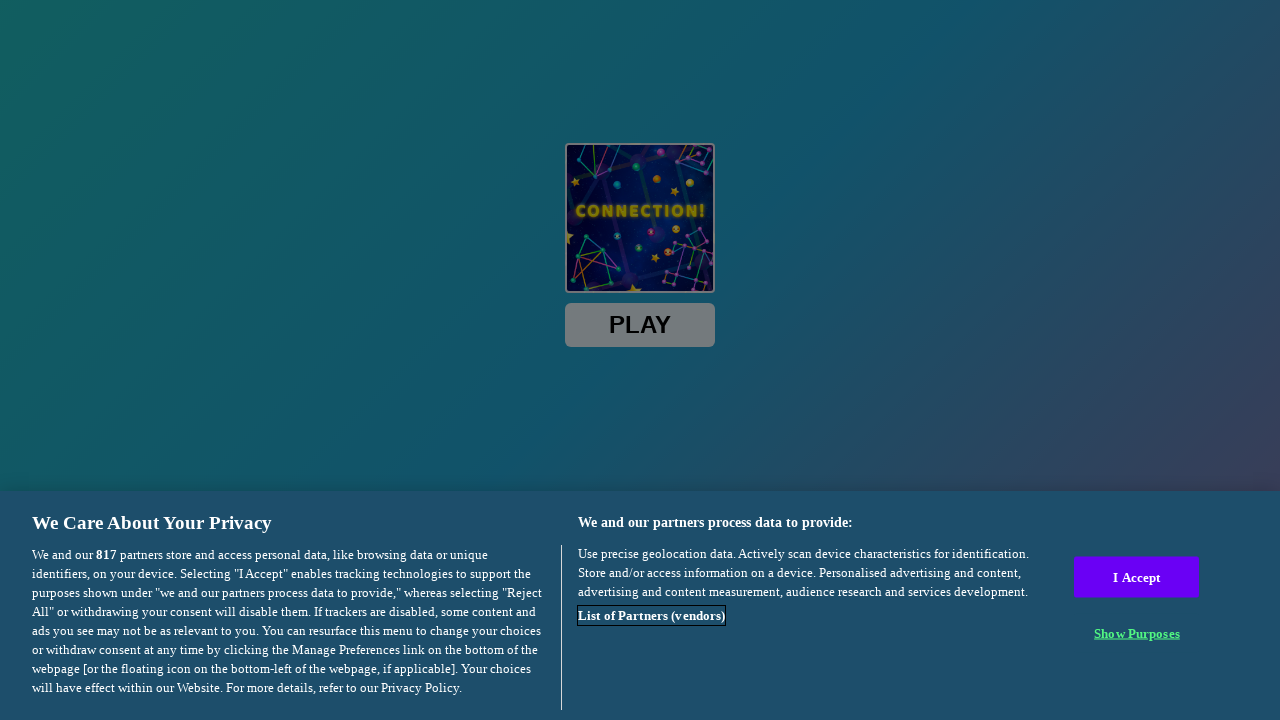

--- FILE ---
content_type: text/html; charset=utf-8
request_url: https://html5.gamedistribution.com/530d41dfa3474f34bb3f51835391f384/?gd_sdk_referrer_url=https://yasinka.com/ar/play/connection
body_size: 2096
content:
<!DOCTYPE html><html lang=en><head><title>Connection!</title><meta name=viewport content="width=device-width,initial-scale=1,maximum-scale=1,user-scalable=no"><meta name=description content="A relaxing, fun and very addictive puzzle game to challenge and train your Brain. Just try to connect all the dots with only one touch. In this tricky mind game you will find a lot of good brain puzzle challenges. Find the best pathway to complete a shape, one stroke at a time! Just a couple of minutes a day with this mind game will help you activate your brain. Enjoy this brain training game at home or at work, at a park or in a bus, in other words everywhere!"><meta name=keywords content="1player,2d,singleplayer,Kids Friendly,No Blood"><meta property=og:type content=website><meta property=og:title content=Connection!><meta property=og:description content="A relaxing, fun and very addictive puzzle game to challenge and train your Brain. Just try to connect all the dots with only one touch. In this tricky mind game you will find a lot of good brain puzzle challenges. Find the best pathway to complete a shape, one stroke at a time! Just a couple of minutes a day with this mind game will help you activate your brain. Enjoy this brain training game at home or at work, at a park or in a bus, in other words everywhere!"><meta property=og:image content=https://img.gamedistribution.com/530d41dfa3474f34bb3f51835391f384-512x512.jpg><meta property=og:url content=https://html5.gamedistribution.com/530d41dfa3474f34bb3f51835391f384/ ><link rel=canonical href=https://html5.gamedistribution.com/530d41dfa3474f34bb3f51835391f384/ ><link rel=manifest href=manifest_1.5.18.json><link rel=preconnect href=https://html5.api.gamedistribution.com><link rel=preconnect href=https://game.api.gamedistribution.com><link rel=preconnect href=https://pm.gamedistribution.com><script type=text/javascript>if ('serviceWorker' in navigator) {
    navigator
      .serviceWorker
      .register(`/sw_1.5.18.js`)
      .then(function () {
        console.log('SW registered...');
      })
      .catch(err => {
        console.log('SW not registered...', err.message);
      });
  }</script><script type=application/ld+json>{
  "@context": "http://schema.org",
  "@type": "Game",
  "name": "Connection!",
  "url": "https://html5.gamedistribution.com/530d41dfa3474f34bb3f51835391f384/",
  "image": "https://img.gamedistribution.com/530d41dfa3474f34bb3f51835391f384-512x512.jpg",    
  "description": "A relaxing, fun and very addictive puzzle game to challenge and train your Brain. Just try to connect all the dots with only one touch. In this tricky mind game you will find a lot of good brain puzzle challenges. Find the best pathway to complete a shape, one stroke at a time! Just a couple of minutes a day with this mind game will help you activate your brain. Enjoy this brain training game at home or at work, at a park or in a bus, in other words everywhere!",
  "creator":{
    "name":"TuuT"
    
    },
  "publisher":{
    "name":"GameDistribution",
    "url":"https://gamedistribution.com/games/connection!"
    },
  "genre":[
      "1player",
      "2d",
      "singleplayer",
      "Kids Friendly",
      "No Blood"
  ]
}</script><style>html{height:100%}body{margin:0;padding:0;background-color:#000;overflow:hidden;height:100%}#game{position:absolute;top:0;left:0;width:0;height:0;overflow:hidden;max-width:100%;max-height:100%;min-width:100%;min-height:100%;box-sizing:border-box}</style></head><body><iframe id=game frameborder=0 allow=autoplay allowfullscreen seamless scrolling=no></iframe><script type=text/javascript>(function () {
    function GameLoader() {
      this.init = function () {
        this._gameId = "530d41dfa3474f34bb3f51835391f384";
        this._container = document.getElementById("game");
        this._loader = this._getLoaderData();
        this._hasImpression = false;
        this._hasSuccess = false;
        this._insertGameSDK();
        this._softgamesDomains = this._getDomainData();
      };

      this._getLoaderData = function () {
        return {"enabled":true,"sdk_version":"1.15.2","_":55};
      }

      this._getDomainData = function(){
        return [{"name":"minigame.aeriagames.jp","id":4217},{"name":"localhost:8080","id":4217},{"name":"minigame-stg.aeriagames.jp","id":4217}];
      }

      this._insertGameSDK = function () {
        if (!this._gameId) return;

        window["GD_OPTIONS"] = {
          gameId: this._gameId,
          loader: this._loader,
          onLoaderEvent: this._onLoaderEvent.bind(this),
          onEvent: this._onEvent.bind(this)
        };

        (function (d, s, id) {
          var js,fjs = d.getElementsByTagName(s)[0];
          if (d.getElementById(id)) return;
          js = d.createElement(s);
          js.id = id;
          js.src = "https://html5.api.gamedistribution.com/main.min.js";
          fjs.parentNode.insertBefore(js, fjs);
        })(document, "script", "gamedistribution-jssdk");
      };

      this._loadGame = function (options) {

        if (this._container_initialized) {
          return;
        }

        var formatTokenURLSearch = this._bridge.exports.formatTokenURLSearch;
        var extendUrlQuery = this._bridge.exports.extendUrlQuery;
        var base64Encode = this._bridge.exports.base64Encode;
        const ln_param = new URLSearchParams(window.location.search).get('lang');

        var data = {
          parentURL: this._bridge.parentURL,
          parentDomain: this._bridge.parentDomain,
          topDomain: this._bridge.topDomain,
          hasImpression: options.hasImpression,
          loaderEnabled: true,
          host: window.location.hostname,
          version: "1.5.18"
        };

        var searchPart = formatTokenURLSearch(data);
        var gameSrc = "//html5.gamedistribution.com/rvvASMiM/530d41dfa3474f34bb3f51835391f384/index.html" + searchPart;
        this._container.src = gameSrc;

        this._container.onload = this._onFrameLoaded.bind(this);

        this._container_initialized = true;
      };

      this._onLoaderEvent = function (event) {
        switch (event.name) {
          case "LOADER_DATA":
            this._bridge = event.message.bridge;
            this._game = event.message.game;
            break;
        }
      };

      this._onEvent = function (event) {
        switch (event.name) {
          case "SDK_GAME_START":
            this._bridge && this._loadGame({hasImpression: this._hasImpression});
            break;
          case "AD_ERROR":
          case "AD_SDK_CANCELED":
            this._hasImpression = false || this._hasSuccess;
            break;
          case "ALL_ADS_COMPLETED":
          case "COMPLETE":
          case "USER_CLOSE":
          case "SKIPPED":
            this._hasImpression = true;
            this._hasSuccess = true;
            break;
        }
      };

      this._onFrameLoaded=function(event){
        var container=this._container;
        setTimeout(function(){
          try{
            container.contentWindow.focus();
          }catch(err){
          }
        },100);
      }
    }
    new GameLoader().init();
  })();</script></body></html>